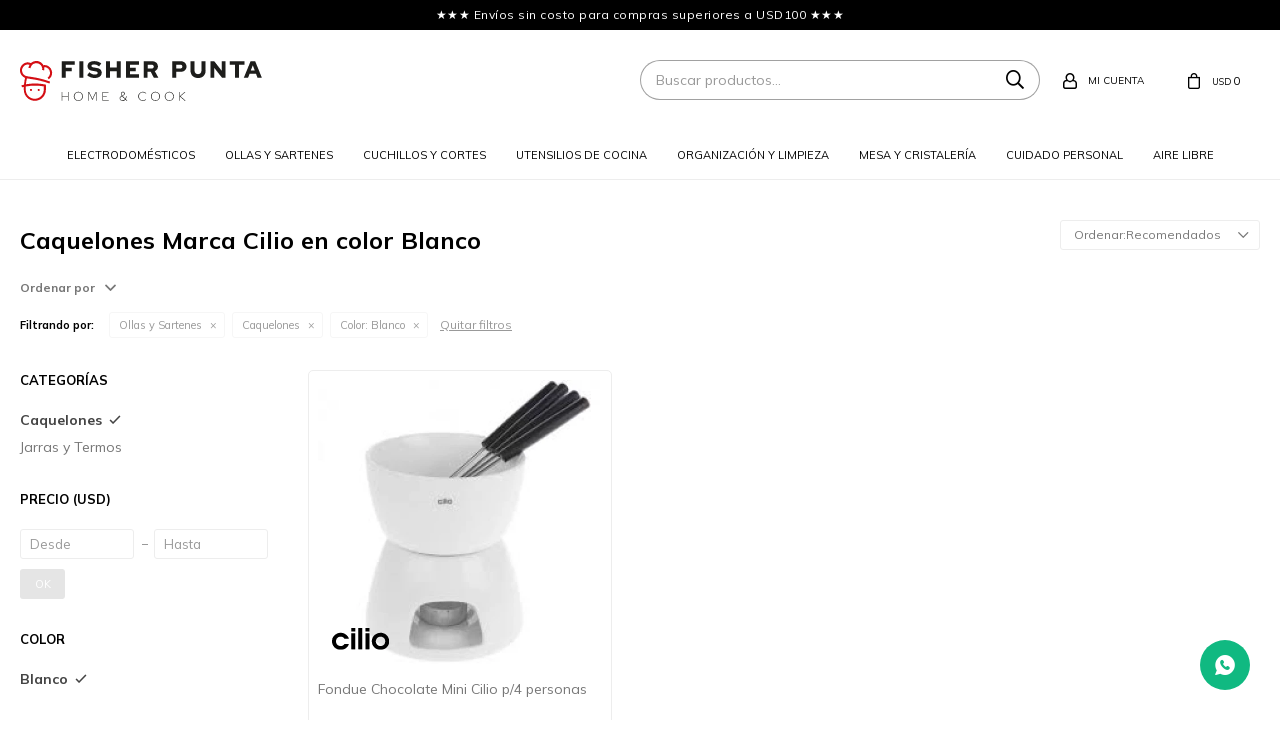

--- FILE ---
content_type: text/html; charset=utf-8
request_url: https://fisherpunta.com/cilio/ollas-y-sartenes/caquelones?color=blanco
body_size: 9506
content:
 <!DOCTYPE html> <html lang="es" class="no-js"> <head itemscope itemtype="http://schema.org/WebSite"> <meta charset="utf-8" /> <script> const GOOGLE_MAPS_CHANNEL_ID = '37'; </script> <link rel='preconnect' href='https://f.fcdn.app' /> <link rel='preconnect' href='https://fonts.googleapis.com' /> <link rel='preconnect' href='https://www.facebook.com' /> <link rel='preconnect' href='https://www.google-analytics.com' /> <link rel="dns-prefetch" href="https://cdnjs.cloudflare.com" /> <title itemprop='name'>Caquelones Marca Cilio en color Blanco — Fisher Punta</title> <meta name="description" content="Caquelones,Cilio" /> <meta name="keywords" content="Caquelones,Cilio" /> <link itemprop="url" rel="canonical" href="https://fisherpunta.com/cilio/ollas-y-sartenes/caquelones?color=blanco" /> <meta property="og:title" content="Caquelones Marca Cilio en color Blanco — Fisher Punta" /><meta property="og:description" content="Caquelones,Cilio" /><meta property="og:type" content="website" /><meta property="og:image" content="https://fisherpunta.com/public/web/img/logo-og.png"/><meta property="og:url" content="https://fisherpunta.com/cilio/ollas-y-sartenes/caquelones?color=blanco" /><meta property="og:site_name" content="Fisher Punta" /> <meta name='twitter:description' content='Caquelones,Cilio' /> <meta name='twitter:image' content='https://fisherpunta.com/public/web/img/logo-og.png' /> <meta name='twitter:url' content='https://fisherpunta.com/cilio/ollas-y-sartenes/caquelones?color=blanco' /> <meta name='twitter:card' content='summary' /> <meta name='twitter:title' content='Caquelones Marca Cilio en color Blanco — Fisher Punta' /> <script>document.getElementsByTagName('html')[0].setAttribute('class', 'js ' + ('ontouchstart' in window || navigator.msMaxTouchPoints ? 'is-touch' : 'no-touch'));</script> <script> var FN_TC = { M1 : 1, M2 : 1 }; </script> <meta id='viewportMetaTag' name="viewport" content="width=device-width, initial-scale=1.0, maximum-scale=1,user-scalable=no"> <link rel="shortcut icon" href="https://f.fcdn.app/assets/commerce/fisherpunta.com/7b85_2c5e/public/web/favicon.ico" /> <link rel="apple-itouch-icon" href="https://f.fcdn.app/assets/commerce/fisherpunta.com/aae6_8aac/public/web/favicon.png" /> <link rel="preconnect" href="https://fonts.googleapis.com"> <link rel="preconnect" href="https://fonts.gstatic.com" crossorigin> <link href="https://fonts.googleapis.com/css2?family=Mulish:wght@400;500;600;700;800&display=swap" rel="stylesheet"> <link href="https://f.fcdn.app/assets/commerce/fisherpunta.com/0000_fa32/s.11922026683532613451052316316616.css" rel="stylesheet"/> <script src="https://f.fcdn.app/assets/commerce/fisherpunta.com/0000_fa32/s.33459674437116743656657874443923.js"></script> <!--[if lt IE 9]> <script type="text/javascript" src="https://cdnjs.cloudflare.com/ajax/libs/html5shiv/3.7.3/html5shiv.js"></script> <![endif]--> <link rel="manifest" href="https://f.fcdn.app/assets/manifest.json" /> </head> <body id='pgCatalogo' class='headerMenuFullWidth footer2 buscadorSearchField compraSlide compraLeft filtrosFixed fichaMobileFixedActions pc-cilio items3'> <div id="infoTop"> <div data-id="8" data-area="InfoTop" class="banner">★★★ Envíos sin costo para compras superiores a USD100 ★★★</div></div> <div id="pre"> <div id="wrapper"> <header id="header" role="banner"> <div class="cnt"> <div id="logo"><a href="/"><img src="https://f.fcdn.app/assets/commerce/fisherpunta.com/cb5f_4043/public/web/img/logo.svg" alt="Fisher Punta" /></a></div> <nav id="menu" data-fn="fnMainMenu"> <ul class="lst main"> <li class="it electrodomesticos"> <a target="_self" href="https://fisherpunta.com/electrodomesticos" class="tit">Electrodomésticos</a> <div class="subMenu"> <div class="cnt"> <ul> <li class=" batidoras"><a target="_self" href="https://fisherpunta.com/electrodomesticos/batidoras" class="tit">Batidoras</a></li> <li class=" planetarias"><a target="_self" href="https://fisherpunta.com/electrodomesticos/planetarias" class="tit">Planetarias</a></li> <li class=" procesadoras"><a target="_self" href="https://fisherpunta.com/electrodomesticos/procesadoras" class="tit">Procesadoras</a></li> <li class=" licuadoras"><a target="_self" href="https://fisherpunta.com/electrodomesticos/licuadoras" class="tit">Licuadoras</a></li> <li class=" tostadoras"><a target="_self" href="https://fisherpunta.com/electrodomesticos/tostadoras" class="tit">Tostadoras</a></li> <li class=" cafeteras"><a target="_self" href="https://fisherpunta.com/electrodomesticos/cafeteras" class="tit">Cafeteras y Accesorios</a></li> <li class=" jarras-electricas"><a target="_self" href="https://fisherpunta.com/electrodomesticos/jarras-electricas" class="tit">Jarras eléctricas</a></li> <li class=" mixers"><a target="_self" href="https://fisherpunta.com/electrodomesticos/mixers" class="tit">Mixers</a></li> <li class=" jugueras-y-exprimidores"><a target="_self" href="https://fisherpunta.com/electrodomesticos/jugueras-y-exprimidores" class="tit">Jugueras y Exprimidores</a></li> <li class=" hornos"><a target="_self" href="https://fisherpunta.com/electrodomesticos/hornos" class="tit">Hornos</a></li> <li class=" grills-planchas-y-parrillas"><a target="_self" href="https://fisherpunta.com/electrodomesticos/grills-planchas-y-parrillas" class="tit">Grills, Planchas y Parrillas</a></li> <li class=" anafes"><a target="_self" href="https://fisherpunta.com/electrodomesticos/anafes" class="tit">Anafes</a></li> <li class=" raclettes-y-fondues"><a target="_self" href="https://fisherpunta.com/electrodomesticos/raclettes-y-fondues" class="tit">Raclettes y Fondues</a></li> <li class=" fabricas-pan-helado-yogur"><a target="_self" href="https://fisherpunta.com/electrodomesticos/fabricas-pan-helado-yogur" class="tit">Fábricas (Pan, Helado, Yogur)</a></li> <li class=" vaporeras-y-arroceras"><a target="_self" href="https://fisherpunta.com/electrodomesticos/vaporeras-y-arroceras" class="tit">Vaporeras y Arroceras</a></li> <li class=" varios"><a target="_self" href="https://fisherpunta.com/electrodomesticos/varios" class="tit">Varios</a></li> <li class=" accesorios"><a target="_self" href="https://fisherpunta.com/electrodomesticos/accesorios" class="tit">Accesorios</a></li> <li class=" robots-de-cocina-y-multicooker"><a target="_self" href="https://fisherpunta.com/electrodomesticos/robots-de-cocina-y-multicooker" class="tit">Robots de cocina y Multicooker</a></li> <li class=" sous-vide-y-envasadoras-al-vacio"><a target="_self" href="https://fisherpunta.com/electrodomesticos/sous-vide-y-envasadoras-al-vacio" class="tit">Sous-vide y Envasadoras al vacío</a></li> <li class=" freidoras-de-aire-y-aceite"><a target="_self" href="https://fisherpunta.com/electrodomesticos/freidoras-de-aire-y-aceite" class="tit">Freidoras de aire y aceite</a></li> <li class=" waffleras-omeleteras-y-otros"><a target="_self" href="https://fisherpunta.com/electrodomesticos/waffleras-omeleteras-y-otros" class="tit">Waffleras, Omeleteras y Otros</a></li> </ul> <div data-id="48" data-area="SubMenu" class="banner"><a data-track-categ='Banners' data-track-action='SubMenu' data-track-label='Electrodomésticos' href='/electrodomesticos'><picture><source media="(min-width: 1280px)" srcset="//f.fcdn.app/imgs/839582/fisherpunta.com/fishuy/aedf/webp/recursos/64/0x0/300x300bannermenu.jpg" ><source media="(max-width: 1279px) and (min-width: 1024px)" srcset="//f.fcdn.app/imgs/839582/fisherpunta.com/fishuy/aedf/webp/recursos/64/0x0/300x300bannermenu.jpg" ><source media="(max-width: 640px) AND (orientation: portrait)" srcset="//f.fcdn.app/imgs/890bd4/fisherpunta.com/fishuy/aedf/webp/recursos/113/0x0/300x300bannermenu.jpg" ><source media="(max-width: 1023px)" srcset="//f.fcdn.app/imgs/839582/fisherpunta.com/fishuy/aedf/webp/recursos/64/0x0/300x300bannermenu.jpg" ><img src="//f.fcdn.app/imgs/839582/fisherpunta.com/fishuy/aedf/webp/recursos/64/0x0/300x300bannermenu.jpg" alt="Electrodomésticos" ></picture></a></div> </div> </div> </li> <li class="it ollas-y-sartenes"> <a target="_self" href="https://fisherpunta.com/ollas-y-sartenes" class="tit">Ollas y sartenes</a> <div class="subMenu"> <div class="cnt"> <ul> <li class=" ollas"><a target="_self" href="https://fisherpunta.com/ollas-y-sartenes/ollas" class="tit">Ollas</a></li> <li class=" sartenes"><a target="_self" href="https://fisherpunta.com/ollas-y-sartenes/sartenes" class="tit">Sartenes</a></li> <li class=" cacerolas"><a target="_self" href="https://fisherpunta.com/ollas-y-sartenes/cacerolas" class="tit">Cacerolas</a></li> <li class=" woks"><a target="_self" href="https://fisherpunta.com/ollas-y-sartenes/woks" class="tit">Woks</a></li> <li class=" paelleras"><a target="_self" href="https://fisherpunta.com/ollas-y-sartenes/paelleras" class="tit">Paelleras</a></li> <li class=" tarteras-torteras-y-budineras"><a target="_self" href="https://fisherpunta.com/ollas-y-sartenes/tarteras-torteras-y-budineras" class="tit">Tarteras, Torteras y Budineras</a></li> <li class=" caquelones"><a target="_self" href="https://fisherpunta.com/ollas-y-sartenes/caquelones" class="tit">Caquelones</a></li> <li class=" asaderas-y-planchas"><a target="_self" href="https://fisherpunta.com/ollas-y-sartenes/asaderas-y-planchas" class="tit">Asaderas y Planchas</a></li> <li class=" jarras-y-termos"><a target="_self" href="https://fisherpunta.com/ollas-y-sartenes/jarras-y-termos" class="tit">Jarras y Termos</a></li> <li class=" varios"><a target="_self" href="https://fisherpunta.com/ollas-y-sartenes/varios" class="tit">Varios</a></li> <li class=" accesorios"><a target="_self" href="https://fisherpunta.com/ollas-y-sartenes/accesorios" class="tit">Accesorios</a></li> <li class=" fuentes-en-ceramica"><a target="_self" href="https://fisherpunta.com/ollas-y-sartenes/fuentes-en-ceramica" class="tit">Fuentes en cerámica</a></li> </ul> <div data-id="54" data-area="SubMenu" class="banner"><a data-track-categ='Banners' data-track-action='SubMenu' data-track-label='Ollas y Sartenes' href='/olllas-y-sartenes'><picture><source media="(min-width: 1280px)" srcset="//f.fcdn.app/imgs/f0324d/fisherpunta.com/fishuy/93d0/webp/recursos/90/0x0/300x300bannermenuollasysartenes.jpg" ><source media="(max-width: 1279px) and (min-width: 1024px)" srcset="//f.fcdn.app/imgs/f0324d/fisherpunta.com/fishuy/93d0/webp/recursos/90/0x0/300x300bannermenuollasysartenes.jpg" ><source media="(max-width: 640px) AND (orientation: portrait)" srcset="//f.fcdn.app/imgs/f0324d/fisherpunta.com/fishuy/93d0/webp/recursos/90/0x0/300x300bannermenuollasysartenes.jpg" ><source media="(max-width: 1023px)" srcset="//f.fcdn.app/imgs/f0324d/fisherpunta.com/fishuy/93d0/webp/recursos/90/0x0/300x300bannermenuollasysartenes.jpg" ><img src="//f.fcdn.app/imgs/f0324d/fisherpunta.com/fishuy/93d0/webp/recursos/90/0x0/300x300bannermenuollasysartenes.jpg" alt="Ollas y Sartenes" ></picture></a></div> </div> </div> </li> <li class="it cuchillos-y-cortes"> <a target="_self" href="https://fisherpunta.com/cuchillos-y-cortes" class="tit">Cuchillos y cortes</a> <div class="subMenu"> <div class="cnt"> <ul> <li class=" mandolinas-y-cortadores"><a target="_self" href="https://fisherpunta.com/cuchillos-y-cortes/mandolinas-y-cortadores" class="tit">Mandolinas y Cortadores</a></li> <li class=" tijeras-de-cocina"><a target="_self" href="https://fisherpunta.com/cuchillos-y-cortes/tijeras-de-cocina" class="tit">Tijeras de cocina</a></li> <li class=" cuchillos-de-cocina"><a target="_self" href="https://fisherpunta.com/cuchillos-y-cortes/cuchillos-de-cocina" class="tit">Cuchillos de cocina</a></li> <li class=" cuchillos-profesionales"><a target="_self" href="https://fisherpunta.com/cuchillos-y-cortes/cuchillos-profesionales" class="tit">Cuchillos profesionales</a></li> <li class=" afiladores"><a target="_self" href="https://fisherpunta.com/cuchillos-y-cortes/afiladores" class="tit">Afiladores</a></li> <li class=" tacos-para-cuchillos"><a target="_self" href="https://fisherpunta.com/cuchillos-y-cortes/tacos-para-cuchillos" class="tit">Tacos para cuchillos</a></li> <li class=" tablas-para-corte"><a target="_self" href="https://fisherpunta.com/cuchillos-y-cortes/tablas-para-corte" class="tit">Tablas para corte</a></li> <li class=" varios"><a target="_self" href="https://fisherpunta.com/cuchillos-y-cortes/varios" class="tit">Varios</a></li> <li class=" accesorios"><a target="_self" href="https://fisherpunta.com/cuchillos-y-cortes/accesorios" class="tit">Accesorios</a></li> </ul> <div data-id="55" data-area="SubMenu" class="banner"><a data-track-categ='Banners' data-track-action='SubMenu' data-track-label='Cuchillos y Cortes' href='/cuchillos-y-cortes'><picture><source media="(min-width: 1280px)" srcset="//f.fcdn.app/imgs/31566b/fisherpunta.com/fishuy/1366/webp/recursos/91/0x0/300x300bannermenucuchillos.jpg" ><source media="(max-width: 1279px) and (min-width: 1024px)" srcset="//f.fcdn.app/imgs/31566b/fisherpunta.com/fishuy/1366/webp/recursos/91/0x0/300x300bannermenucuchillos.jpg" ><source media="(max-width: 640px) AND (orientation: portrait)" srcset="//f.fcdn.app/imgs/31566b/fisherpunta.com/fishuy/1366/webp/recursos/91/0x0/300x300bannermenucuchillos.jpg" ><source media="(max-width: 1023px)" srcset="//f.fcdn.app/imgs/31566b/fisherpunta.com/fishuy/1366/webp/recursos/91/0x0/300x300bannermenucuchillos.jpg" ><img src="//f.fcdn.app/imgs/31566b/fisherpunta.com/fishuy/1366/webp/recursos/91/0x0/300x300bannermenucuchillos.jpg" alt="Cuchillos y Cortes" ></picture></a></div> </div> </div> </li> <li class="it utensilios-de-cocina"> <a target="_self" href="https://fisherpunta.com/utensilios-de-cocina" class="tit">Utensilios de cocina</a> <div class="subMenu"> <div class="cnt"> <ul> <li class=" morteros"><a target="_self" href="https://fisherpunta.com/utensilios-de-cocina/morteros" class="tit">Morteros</a></li> <li class=" especieros-y-molinillos"><a target="_self" href="https://fisherpunta.com/utensilios-de-cocina/especieros-y-molinillos" class="tit">Especieros y Molinillos</a></li> <li class=" recipientes-y-bowls"><a target="_self" href="https://fisherpunta.com/utensilios-de-cocina/recipientes-y-bowls" class="tit">Recipientes y Bowls</a></li> <li class=" aceiteras"><a target="_self" href="https://fisherpunta.com/utensilios-de-cocina/aceiteras" class="tit">Aceiteras</a></li> <li class=" termometros"><a target="_self" href="https://fisherpunta.com/utensilios-de-cocina/termometros" class="tit">Termómetros</a></li> <li class=" coladores-y-espumaderas"><a target="_self" href="https://fisherpunta.com/utensilios-de-cocina/coladores-y-espumaderas" class="tit">Coladores y Espumaderas</a></li> <li class=" moldes"><a target="_self" href="https://fisherpunta.com/utensilios-de-cocina/moldes" class="tit">Moldes</a></li> <li class=" cubiertos-de-cocina"><a target="_self" href="https://fisherpunta.com/utensilios-de-cocina/cubiertos-de-cocina" class="tit">Cubiertos de cocina</a></li> <li class=" ralladores"><a target="_self" href="https://fisherpunta.com/utensilios-de-cocina/ralladores" class="tit">Ralladores</a></li> <li class=" varios"><a target="_self" href="https://fisherpunta.com/utensilios-de-cocina/varios" class="tit">Varios</a></li> <li class=" accesorios"><a target="_self" href="https://fisherpunta.com/utensilios-de-cocina/accesorios" class="tit">Accesorios</a></li> <li class=" aceiteras-y-vinagreras"><a target="_self" href="https://fisherpunta.com/utensilios-de-cocina/aceiteras-y-vinagreras" class="tit">Aceiteras y Vinagreras</a></li> <li class=" exprimidores-manuales"><a target="_self" href="https://fisherpunta.com/utensilios-de-cocina/exprimidores-manuales" class="tit">Exprimidores manuales</a></li> <li class=" cafeteras-manuales-y-filtros"><a target="_self" href="https://fisherpunta.com/utensilios-de-cocina/cafeteras-manuales-y-filtros" class="tit">Cafeteras manuales y Filtros</a></li> <li class=" balanzas"><a target="_self" href="https://fisherpunta.com/utensilios-de-cocina/balanzas" class="tit">Balanzas</a></li> <li class=" raclettes-y-fondue"><a target="_self" href="https://fisherpunta.com/utensilios-de-cocina/raclettes-y-fondue" class="tit">Raclettes y Fondue</a></li> </ul> <div data-id="51" data-area="SubMenu" class="banner"><a data-track-categ='Banners' data-track-action='SubMenu' data-track-label='Utensilios' href='/utensilios-de-cocina'><picture><source media="(min-width: 1280px)" srcset="//f.fcdn.app/imgs/f4a6a7/fisherpunta.com/fishuy/1661/webp/recursos/67/0x0/300x300bannermenuutensilios.jpg" ><source media="(max-width: 1279px) and (min-width: 1024px)" srcset="//f.fcdn.app/imgs/f4a6a7/fisherpunta.com/fishuy/1661/webp/recursos/67/0x0/300x300bannermenuutensilios.jpg" ><source media="(max-width: 640px) AND (orientation: portrait)" srcset="//f.fcdn.app/imgs/f4a6a7/fisherpunta.com/fishuy/1661/webp/recursos/67/0x0/300x300bannermenuutensilios.jpg" ><source media="(max-width: 1023px)" srcset="//f.fcdn.app/imgs/f4a6a7/fisherpunta.com/fishuy/1661/webp/recursos/67/0x0/300x300bannermenuutensilios.jpg" ><img src="//f.fcdn.app/imgs/f4a6a7/fisherpunta.com/fishuy/1661/webp/recursos/67/0x0/300x300bannermenuutensilios.jpg" alt="Utensilios" ></picture></a></div> </div> </div> </li> <li class="it organizacion-y-limpieza"> <a target="_self" href="https://fisherpunta.com/organizacion-y-limpieza" class="tit">Organización y limpieza</a> <div class="subMenu"> <div class="cnt"> <ul> <li class=" almacenaje-de-ropa"><a target="_self" href="https://fisherpunta.com/organizacion-y-limpieza/almacenaje-de-ropa" class="tit">Almacenaje de ropa</a></li> <li class=" almacenaje-de-cocina"><a target="_self" href="https://fisherpunta.com/organizacion-y-limpieza/almacenaje-de-cocina" class="tit">Almacenaje de cocina</a></li> <li class=" aspiradoras"><a target="_self" href="https://fisherpunta.com/organizacion-y-limpieza/aspiradoras" class="tit">Aspiradoras</a></li> <li class=" planchas"><a target="_self" href="https://fisherpunta.com/organizacion-y-limpieza/planchas" class="tit">Planchas</a></li> <li class=" varios-de-lavado"><a target="_self" href="https://fisherpunta.com/organizacion-y-limpieza/varios-de-lavado" class="tit">Varios de lavado</a></li> <li class=" varios-de-limpieza"><a target="_self" href="https://fisherpunta.com/organizacion-y-limpieza/varios-de-limpieza" class="tit">Varios de limpieza</a></li> <li class=" accesorios"><a target="_self" href="https://fisherpunta.com/organizacion-y-limpieza/accesorios" class="tit">Accesorios</a></li> <li class=" escurridores-de-platos"><a target="_self" href="https://fisherpunta.com/organizacion-y-limpieza/escurridores-de-platos" class="tit">Escurridores de platos</a></li> </ul> <div data-id="50" data-area="SubMenu" class="banner"><a data-track-categ='Banners' data-track-action='SubMenu' data-track-label='Organización y Limpieza' href='/organizacion-y-limpieza'><picture><source media="(min-width: 1280px)" srcset="//f.fcdn.app/imgs/43d0be/fisherpunta.com/fishuy/a152/webp/recursos/66/0x0/300x300bannermenuorganizacion-y.jpg" ><source media="(max-width: 1279px) and (min-width: 1024px)" srcset="//f.fcdn.app/imgs/43d0be/fisherpunta.com/fishuy/a152/webp/recursos/66/0x0/300x300bannermenuorganizacion-y.jpg" ><source media="(max-width: 640px) AND (orientation: portrait)" srcset="//f.fcdn.app/imgs/43d0be/fisherpunta.com/fishuy/a152/webp/recursos/66/0x0/300x300bannermenuorganizacion-y.jpg" ><source media="(max-width: 1023px)" srcset="//f.fcdn.app/imgs/43d0be/fisherpunta.com/fishuy/a152/webp/recursos/66/0x0/300x300bannermenuorganizacion-y.jpg" ><img src="//f.fcdn.app/imgs/43d0be/fisherpunta.com/fishuy/a152/webp/recursos/66/0x0/300x300bannermenuorganizacion-y.jpg" alt="Organización y Limpieza" ></picture></a></div> </div> </div> </li> <li class="it mesa-y-cristaleria"> <a target="_self" href="https://fisherpunta.com/mesa-y-cristaleria" class="tit">Mesa y cristalería</a> <div class="subMenu"> <div class="cnt"> <ul> <li class=" teteras"><a target="_self" href="https://fisherpunta.com/mesa-y-cristaleria/teteras" class="tit">Teteras</a></li> <li class=" vasos-y-tazas"><a target="_self" href="https://fisherpunta.com/mesa-y-cristaleria/vasos-y-tazas" class="tit">Vasos y Tazas</a></li> <li class=" bandejas-y-desayunadores"><a target="_self" href="https://fisherpunta.com/mesa-y-cristaleria/bandejas-y-desayunadores" class="tit">Bandejas y desayunadores</a></li> <li class=" bar-y-vinos"><a target="_self" href="https://fisherpunta.com/mesa-y-cristaleria/bar-y-vinos" class="tit">Bar y Vinos</a></li> </ul> <div data-id="59" data-area="SubMenu" class="banner"><a data-track-categ='Banners' data-track-action='SubMenu' data-track-label='Mesa y cristalería' href='/mesa-y-cristaleria'><picture><source media="(min-width: 1280px)" srcset="//f.fcdn.app/imgs/655434/fisherpunta.com/fishuy/0603/webp/recursos/95/0x0/300x300bannermenumesa.jpg" ><source media="(max-width: 1279px) and (min-width: 1024px)" srcset="//f.fcdn.app/imgs/655434/fisherpunta.com/fishuy/0603/webp/recursos/95/0x0/300x300bannermenumesa.jpg" ><source media="(max-width: 640px) AND (orientation: portrait)" srcset="//f.fcdn.app/imgs/655434/fisherpunta.com/fishuy/0603/webp/recursos/95/0x0/300x300bannermenumesa.jpg" ><source media="(max-width: 1023px)" srcset="//f.fcdn.app/imgs/655434/fisherpunta.com/fishuy/0603/webp/recursos/95/0x0/300x300bannermenumesa.jpg" ><img src="//f.fcdn.app/imgs/655434/fisherpunta.com/fishuy/0603/webp/recursos/95/0x0/300x300bannermenumesa.jpg" alt="Mesa y cristalería" ></picture></a></div> </div> </div> </li> <li class="it cuidado-personal"> <a target="_self" href="https://fisherpunta.com/cuidado-personal" class="tit">Cuidado personal</a> <div class="subMenu"> <div class="cnt"> <ul> <li class=" cabello"><a target="_self" href="https://fisherpunta.com/cuidado-personal/cabello" class="tit">Cabello</a></li> <li class=" manos-y-pies"><a target="_self" href="https://fisherpunta.com/cuidado-personal/manos-y-pies" class="tit">Manos y Pies</a></li> <li class=" corporal"><a target="_self" href="https://fisherpunta.com/cuidado-personal/corporal" class="tit">Corporal</a></li> <li class=" varios"><a target="_self" href="https://fisherpunta.com/cuidado-personal/varios" class="tit">Varios</a></li> </ul> <div data-id="49" data-area="SubMenu" class="banner"><a data-track-categ='Banners' data-track-action='SubMenu' data-track-label='Cuidado Personal' href='/cuidado-personal'><picture><source media="(min-width: 1280px)" srcset="//f.fcdn.app/imgs/702c75/fisherpunta.com/fishuy/4956/webp/recursos/65/0x0/300x300bannermenucuidadopersonal.jpg" ><source media="(max-width: 1279px) and (min-width: 1024px)" srcset="//f.fcdn.app/imgs/702c75/fisherpunta.com/fishuy/4956/webp/recursos/65/0x0/300x300bannermenucuidadopersonal.jpg" ><source media="(max-width: 640px) AND (orientation: portrait)" srcset="//f.fcdn.app/imgs/702c75/fisherpunta.com/fishuy/4956/webp/recursos/65/0x0/300x300bannermenucuidadopersonal.jpg" ><source media="(max-width: 1023px)" srcset="//f.fcdn.app/imgs/702c75/fisherpunta.com/fishuy/4956/webp/recursos/65/0x0/300x300bannermenucuidadopersonal.jpg" ><img src="//f.fcdn.app/imgs/702c75/fisherpunta.com/fishuy/4956/webp/recursos/65/0x0/300x300bannermenucuidadopersonal.jpg" alt="Cuidado Personal" ></picture></a></div> </div> </div> </li> <li class="it aire-libre"> <a target="_self" href="https://fisherpunta.com/aire-libre" class="tit">Aire libre</a> <div class="subMenu"> <div class="cnt"> <ul> <li class=" parrillas-y-barbacoas"><a target="_self" href="https://fisherpunta.com/aire-libre/parrillas-y-barbacoas" class="tit">Parrillas y Barbacoas</a></li> <li class=" conservadoras-y-enfriadoras"><a target="_self" href="https://fisherpunta.com/aire-libre/conservadoras-y-enfriadoras" class="tit">Conservadoras y Enfriadoras</a></li> <li class=" varios"><a target="_self" href="https://fisherpunta.com/aire-libre/varios" class="tit">Varios</a></li> <li class=" accesorios"><a target="_self" href="https://fisherpunta.com/aire-libre/accesorios" class="tit">Accesorios</a></li> </ul> <div data-id="60" data-area="SubMenu" class="banner"><a data-track-categ='Banners' data-track-action='SubMenu' data-track-label='Aire libre' href='/aire-libre'><picture><source media="(min-width: 1280px)" srcset="//f.fcdn.app/imgs/c321e5/fisherpunta.com/fishuy/ede2/webp/recursos/96/0x0/300x300bannermenuaire.jpg" ><source media="(max-width: 1279px) and (min-width: 1024px)" srcset="//f.fcdn.app/imgs/c321e5/fisherpunta.com/fishuy/ede2/webp/recursos/96/0x0/300x300bannermenuaire.jpg" ><source media="(max-width: 640px) AND (orientation: portrait)" srcset="//f.fcdn.app/imgs/c321e5/fisherpunta.com/fishuy/ede2/webp/recursos/96/0x0/300x300bannermenuaire.jpg" ><source media="(max-width: 1023px)" srcset="//f.fcdn.app/imgs/c321e5/fisherpunta.com/fishuy/ede2/webp/recursos/96/0x0/300x300bannermenuaire.jpg" ><img src="//f.fcdn.app/imgs/c321e5/fisherpunta.com/fishuy/ede2/webp/recursos/96/0x0/300x300bannermenuaire.jpg" alt="Aire libre" ></picture></a></div> </div> </div> </li> </ul> </nav> <div class="toolsItem frmBusqueda" data-version='1'> <button type="button" class="btnItem btnMostrarBuscador"> <span class="ico"></span> <span class="txt"></span> </button> <form action="/catalogo"> <div class="cnt"> <span class="btnCerrar"> <span class="ico"></span> <span class="txt"></span> </span> <label class="lbl"> <b>Buscar productos</b> <input maxlength="48" required="" autocomplete="off" type="search" name="q" placeholder="Buscar productos..." /> </label> <button class="btnBuscar" type="submit"> <span class="ico"></span> <span class="txt"></span> </button> </div> </form> </div> <div class="toolsItem accesoMiCuentaCnt" data-logged="off" data-version='1'> <a href="/mi-cuenta" class="btnItem btnMiCuenta"> <span class="ico"></span> <span class="txt"></span> <span class="usuario"> <span class="nombre"></span> <span class="apellido"></span> </span> </a> <div class="miCuentaMenu"> <ul class="lst"> <li class="it"><a href='/mi-cuenta/mis-datos' class="tit" >Mis datos</a></li> <li class="it"><a href='/mi-cuenta/direcciones' class="tit" >Mis direcciones</a></li> <li class="it"><a href='/mi-cuenta/compras' class="tit" >Mis compras</a></li> <li class="it"><a href='/mi-cuenta/wish-list' class="tit" >Wish List</a></li> <li class="it itSalir"><a href='/salir' class="tit" >Salir</a></li> </ul> </div> </div> <div id="miCompra" data-show="off" data-fn="fnMiCompra" class="toolsItem" data-version="1"> </div> <a id="btnMainMenuMobile" href="javascript:mainMenuMobile.show();"><span class="ico">&#59421;</span><span class="txt">Menú</span></a> </div> </header> <!-- end:header --> <div id="central" data-catalogo="on" data-tit="Caquelones Marca Cilio en color Blanco " data-url="https://fisherpunta.com/cilio/ollas-y-sartenes/caquelones?color=blanco" data-total="1" data-pc="cilio"> <div id="wrapperFicha"></div> <div class='hdr'> <h1 class="tit">Caquelones Marca Cilio en color Blanco</h1> <div class="tools"> <span class="btn btn01 btnMostrarFiltros" title="Filtrar productos"></span> <div class="orden"><select name='ord' class="custom" id='cboOrdenCatalogo' data-pred="rec" ><option value="rec" selected="selected" >Recomendados</option><option value="new" >Recientes</option><option value="cat" >Categoría</option><option value="pra" >Menor precio</option><option value="prd" >Mayor precio</option></select></div> </div> </div> <div id='categoriasListado' class="blk" data-fn="fnAmpliarInfoEnvio"> <div class="hdr"> <strong class="tit">Ordenar por</strong> </div> 	 <div class='cnt'></div> </div> <div id="catalogoFiltrosSeleccionados"><strong class=tit>Filtrando por:</strong><a rel="nofollow" href="https://fisherpunta.com/cilio?color=blanco" title="Quitar" class="it" data-tipo="categoria">Ollas y Sartenes</a><a rel="nofollow" href="https://fisherpunta.com/cilio/ollas-y-sartenes?color=blanco" title="Quitar" class="it" data-tipo="categoria">Caquelones</a><a rel="nofollow" href="https://fisherpunta.com/cilio/ollas-y-sartenes/caquelones" title="Quitar" class="it" data-tipo="caracteristica"><span class="nom">Color:</span> Blanco</a><a rel="nofollow" href="https://fisherpunta.com/cilio" class="btnLimpiarFiltros">Quitar filtros</a></div> <section id="main" role="main"> <div id='catalogoProductos' class='articleList aListProductos ' data-tot='1' data-totAbs='1' data-cargarVariantes=''><div class='it grp2 grp4 grp19' data-disp='1' data-codProd='104417' data-codVar='104417' data-im='//f.fcdn.app/imgs/ec2918/fisherpunta.com/fishuy/c297/webp/catalogo/104417_104417_0/40x40/fondue-chocolate-mini-cilio-p-4-personas-fondue-chocolate-mini-cilio-p-4-personas.jpg'><div class='cnt'><a class="img" href="https://fisherpunta.com/catalogo/fondue-chocolate-mini-cilio-p-4-personas_104417_104417" title="Fondue Chocolate Mini Cilio p/4 personas"> <div class="logoMarca"><img loading='lazy' src='//f.fcdn.app/imgs/347def/fisherpunta.com/fishuy/721c/webp/marcas/cilio/0x0/cilio' alt='Cilio' /></div> <div class="cocardas"></div> <img loading='lazy' src='//f.fcdn.app/imgs/4d966a/fisherpunta.com/fishuy/c297/webp/catalogo/104417_104417_1/500_500/fondue-chocolate-mini-cilio-p-4-personas-fondue-chocolate-mini-cilio-p-4-personas.jpg' alt='Fondue Chocolate Mini Cilio p/4 personas Fondue Chocolate Mini Cilio p/4 personas' width='500' height='500' /> <span data-fn="fnLoadImg" data-src="//f.fcdn.app/imgs/738d8f/fisherpunta.com/fishuy/49b3/webp/catalogo/104417_104417_2/500_500/fondue-chocolate-mini-cilio-p-4-personas-fondue-chocolate-mini-cilio-p-4-personas.jpg" data-alt="" data-w="500" data-h="500"></span> </a> <div class="info"> <a class="tit" href="https://fisherpunta.com/catalogo/fondue-chocolate-mini-cilio-p-4-personas_104417_104417" title="Fondue Chocolate Mini Cilio p/4 personas">Fondue Chocolate Mini Cilio p/4 personas</a> <div class="precios"> <strong class="precio venta"><span class="sim">USD</span> <span class="monto">50</span></strong> </div> <!--<button class="btn btn01 btnComprar" onclick="miCompra.agregarArticulo('1:104417:104417:U:1',1)" data-sku="1:104417:104417:U:1"><span></span></button>--> <div class="variantes"></div> <!--<div class="marca">Cilio</div>--> <!--<div class="desc"></div>--> </div><input type="hidden" class="json" style="display:none" value="{&quot;sku&quot;:{&quot;fen&quot;:&quot;1:104417:104417:U:1&quot;,&quot;com&quot;:&quot;104417::U&quot;},&quot;producto&quot;:{&quot;codigo&quot;:&quot;104417&quot;,&quot;nombre&quot;:&quot;Fondue Chocolate Mini Cilio p\/4 personas&quot;,&quot;categoria&quot;:&quot;Ollas y Sartenes &gt; Caquelones&quot;,&quot;marca&quot;:&quot;Cilio&quot;},&quot;variante&quot;:{&quot;codigo&quot;:&quot;104417&quot;,&quot;codigoCompleto&quot;:&quot;104417104417&quot;,&quot;nombre&quot;:&quot;Fondue Chocolate Mini Cilio p\/4 personas&quot;,&quot;nombreCompleto&quot;:&quot;Fondue Chocolate Mini Cilio p\/4 personas&quot;,&quot;img&quot;:{&quot;u&quot;:&quot;\/\/f.fcdn.app\/imgs\/1d2ec5\/fisherpunta.com\/fishuy\/c297\/webp\/catalogo\/104417_104417_1\/1024-1024\/fondue-chocolate-mini-cilio-p-4-personas-fondue-chocolate-mini-cilio-p-4-personas.jpg&quot;},&quot;url&quot;:&quot;https:\/\/fisherpunta.com\/catalogo\/fondue-chocolate-mini-cilio-p-4-personas_104417_104417&quot;,&quot;tieneStock&quot;:false,&quot;ordenVariante&quot;:&quot;999&quot;},&quot;nomPresentacion&quot;:&quot;Talle \u00fanico&quot;,&quot;nombre&quot;:&quot;Fondue Chocolate Mini Cilio p\/4 personas&quot;,&quot;nombreCompleto&quot;:&quot;Fondue Chocolate Mini Cilio p\/4 personas&quot;,&quot;precioMonto&quot;:50,&quot;moneda&quot;:{&quot;nom&quot;:&quot;M1&quot;,&quot;nro&quot;:840,&quot;cod&quot;:&quot;USD&quot;,&quot;sim&quot;:&quot;USD&quot;},&quot;sale&quot;:false,&quot;outlet&quot;:false,&quot;nuevo&quot;:false}" /></div></div></div><div class='pagination'></div> </section> <!-- end:main --> <div id="secondary" data-fn="fnScrollFiltros"> <div id="catalogoFiltros" data-fn='fnCatalogoFiltros'> <div class="cnt"> <div class="blk blkCategorias" data-codigo="categoria"> <div class="hdr"> <div class="tit">Categorías</div> </div> <div class="cnt"> <div class="lst" data-fn="agruparCategoriasFiltro"> <label data-ic="2.35." data-val='https://fisherpunta.com/cilio/ollas-y-sartenes/caquelones?color=blanco' title='Caquelones' class='it radio sld' data-total='1'><input type='radio' name='categoria' checked data-tot='1' value='https://fisherpunta.com/cilio/ollas-y-sartenes/caquelones?color=blanco' /> <b class='tit'>Caquelones <span class='tot'>(1)</span></b></label><label data-ic="2.37." data-val='https://fisherpunta.com/cilio/ollas-y-sartenes/jarras-y-termos?color=blanco' title='Jarras y Termos' class='it radio' data-total='1'><input type='radio' name='categoria' data-tot='1' value='https://fisherpunta.com/cilio/ollas-y-sartenes/jarras-y-termos?color=blanco' /> <b class='tit'>Jarras y Termos <span class='tot'>(1)</span></b></label> </div> </div> </div> <div data-fn="fnBlkCaracteristica" class="blk blkCaracteristica" data-tipo="radio" data-codigo="color" ><div class="hdr"><div class="tit">Color</div></div> <div class="cnt"> <div class="lst"><label data-val='blanco' title='Blanco' class='it radio sld' data-total='1'><input type='radio' name='color' checked data-tot='1' value='blanco' /> <b class='tit'>Blanco <span class='tot'>(1)</span></b></label> </div> </div></div><div data-fn="fnBlkCaracteristica" class="blk blkCaracteristica" data-tipo="checkbox" data-codigo="material" ><div class="hdr"><div class="tit">Material</div></div> <div class="cnt"> <div class="lst"><label data-val='ceramica' title='Cerámica' class='it checkbox' data-total='1'><input type='checkbox' name='material' data-tot='1' value='ceramica' /> <b class='tit'>Cerámica <span class='tot'>(1)</span></b></label> </div> </div></div><div data-fn="fnBlkCaracteristica" class="blk blkCaracteristica" data-tipo="checkbox" data-codigo="funcionamiento" ><div class="hdr"><div class="tit">Funcionamiento</div></div> <div class="cnt"> <div class="lst"><label data-val='fuego' title='Fuego' class='it checkbox' data-total='1'><input type='checkbox' name='funcionamiento' data-tot='1' value='fuego' /> <b class='tit'>Fuego <span class='tot'>(1)</span></b></label> </div> </div></div> <div class="blk blkPrecio" data-fn="fnFiltroBlkPrecio" data-codigo="precio" data-min="-1" data-max="-1"> <div class="hdr"> <div class="tit">Precio <span class="moneda">(USD)</span></div> </div> <div class="cnt"> <form action="" class="frm"> <div class="cnt"> <label class="lblPrecio"><b>Desde:</b> <input autocomplete="off" placeholder="Desde" type="number" min="0" name="min" value="" /></label> <label class="lblPrecio"><b>Hasta:</b> <input autocomplete="off" placeholder="Hasta" type="number" min="0" name="max" value="" /></label> <button class="btnPrecio btn btn01" type="submit">OK</button> </div> </form> </div> </div> <div style="display:none" id='filtrosOcultos'> <input id="paramQ" type="hidden" name="q" value="" /> </div> </div> <span class="btnCerrarFiltros "><span class="txt"></span></span> <span class="btnMostrarProductos btn btn01"><span class="txt"></span></span> </div> </div> </div> <footer id="footer"> <div class="cnt"> <!----> <div id="historialArtVistos" data-show="off"> </div> <div class="ftrContent"> <div class="datosContacto"> <address> <span class="telefono">(+598) 4248 0353 - (+598) 97 016 012</span> <span class="direccion">Av. Italia y Patagonia, Parada 4 1/2, Maldonado</span> <span class="email">info@fisherpunta.com</span> <span class="horario">De Lunes a Sábados de 10:00 a 18:00 hs</span> </address> </div> <div class="blk blkSeo"> <div class="hdr"> <div class="tit">Menú SEO</div> </div> <div class="cnt"> <ul class="lst"> </ul> </div> </div> <div class="blk blkEmpresa"> <div class="hdr"> <div class="tit">Empresa</div> </div> <div class="cnt"> <ul class="lst"> <li class="it "><a target="_self" class="tit" href="https://fisherpunta.com/nosotros">Nosotros</a></li> <li class="it "><a target="_self" class="tit" href="/contacto">Contacto</a></li> <li class="it "><a target="_self" class="tit" href="https://fisherpunta.com/tiendas">Tienda</a></li> </ul> </div> </div> <div class="blk blkCompra"> <div class="hdr"> <div class="tit">Comprar</div> </div> <div class="cnt"> <ul class="lst"> <li class="it "><a target="_self" class="tit" href="https://fisherpunta.com/como-comprar">Como comprar</a></li> <li class="it "><a target="_self" class="tit" href="https://fisherpunta.com/preguntas-frecuentes">Preguntas frecuentes</a></li> <li class="it "><a target="_self" class="tit" href="https://fisherpunta.com/envios-y-devoluciones">Envíos y Devoluciones</a></li> <li class="it "><a target="_self" class="tit" href="https://fisherpunta.com/terminos-y-condiciones">Términos y Condiciones</a></li> <li class="it "><a target="_self" class="tit" href="https://fisherpunta.com/politicasdeprivacidad">Políticas de privacidad</a></li> </ul> </div> </div> <div class="blk blkCuenta"> <div class="hdr"> <div class="tit">Mi Cuenta</div> </div> <div class="cnt"> <ul class="lst"> <li class="it "><a target="_self" class="tit" href="https://fisherpunta.com/mi-cuenta">Mi cuenta</a></li> <li class="it "><a target="_self" class="tit" href="https://fisherpunta.com/mi-cuenta/compras">Mis compras</a></li> <li class="it "><a target="_self" class="tit" href="https://fisherpunta.com/mi-cuenta/direcciones">Mis direcciones</a></li> <li class="it "><a target="_self" class="tit" href="https://fisherpunta.com/mi-cuenta/wish-list">Wish List</a></li> </ul> </div> </div> <div class="blk blkNewsletter"> <div class="hdr"> <div class="tit">¡Suscribite y recibí todas nuestras novedades!</div> </div> <div class="cnt"> <form class="frmNewsletter" action="/ajax?service=registro-newsletter"> <div class="fld-grp"> <div class="fld fldNombre"> <label class="lbl"><b>Nombre</b><input type="text" name="nombre" placeholder="Ingresa tu nombre" /></label> </div> <div class="fld fldApellido"> <label class="lbl"><b>Apellido</b><input type="text" name="apellido" placeholder="Ingresa tu apellido" /></label> </div> <div class="fld fldEmail"> <label class="lbl"><b>E-mail</b><input type="email" name="email" required placeholder="Ingresa tu e-mail" /></label> </div> </div> <div class="actions"> <button type="submit" class="btn btnSuscribirme"><span>Suscribirme</span></button> </div> </form> <ul class="lst lstRedesSociales"> <li class="it facebook"><a href="https://www.facebook.com/fisherpuntahome/" target="_blank" rel="external"><span class="ico">&#59392;</span><span class="txt">Facebook</span></a></li> <li class="it youtube"><a href="https://www.youtube.com/channel/UC1KKsLpKiuACzokkLvRY31g" target="_blank" rel="external"><span class="ico">&#59394;</span><span class="txt">Youtube</span></span></a></li> <li class="it instagram"><a href="https://www.instagram.com/fisherpunta/" target="_blank" rel="external"><span class="ico">&#59396;</span><span class="txt">Instagram</span></a></li> <li class="it whatsapp"><a href="https://api.whatsapp.com/send?phone=59897016012" target="_blank" rel="external"><span class="ico">&#59398;</span><span class="txt">Whatsapp</span></a></li> </ul> </div> </div> <div class="sellos"> <div class="blk blkMediosDePago"> <div class="hdr"> <div class="tit">Compr? online con:</div> </div> <div class='cnt'> <ul class='lst lstMediosDePago'> <li class='it visa'><img src="https://f.fcdn.app/logos/b/visa.svg" alt="visa" height="20" /></li> <li class='it master'><img src="https://f.fcdn.app/logos/b/master.svg" alt="master" height="20" /></li> <li class='it oca'><img src="https://f.fcdn.app/logos/b/oca.svg" alt="oca" height="20" /></li> <li class='it itau'><img src="https://f.fcdn.app/logos/b/itau.svg" alt="itau" height="20" /></li> <li class='it scotiabank'><img src="https://f.fcdn.app/logos/b/scotiabank.svg" alt="scotiabank" height="20" /></li> <li class='it bbvanet'><img src="https://f.fcdn.app/logos/b/bbvanet.svg" alt="bbvanet" height="20" /></li> <li class='it ebrou'><img src="https://f.fcdn.app/logos/b/ebrou.svg" alt="ebrou" height="20" /></li> <li class='it cabal'><img src="https://f.fcdn.app/logos/b/cabal.svg" alt="cabal" height="20" /></li> <li class='it anda'><img src="https://f.fcdn.app/logos/b/anda.svg" alt="anda" height="20" /></li> <li class='it clubdeleste'><img src="https://f.fcdn.app/logos/b/clubdeleste.svg" alt="clubdeleste" height="20" /></li> <li class='it bandes'><img src="https://f.fcdn.app/logos/b/bandes.svg" alt="bandes" height="20" /></li> </ul> </div> </div> <div class="blk blkMediosDeEnvio"> <div class="hdr"> <div class="tit">Entrega:</div> </div> <div class='cnt'> <ul class="lst lstMediosDeEnvio"> <li class="it 1" title="Envío De Punta - Entrega en 24/48hrs Montevideo, 72hrs interior"><img loading='lazy' src='//f.fcdn.app/imgs/625c01/fisherpunta.com/fishuy/747b/webp/tipos-envio/78/0x0/depunta.svg' alt='Envío De Punta - Entrega en 24/48hrs Montevideo, 72hrs interior' /></li> </ul> </div> </div> </div> <div class="extras"> <div class="copy">&COPY; Copyright 2026 / Fisher Punta</div> <div class="btnFenicio"><a href="https://fenicio.io?site=Fisher Punta" target="_blank" title="Powered by Fenicio eCommerce Uruguay"><strong>Fenicio eCommerce Uruguay</strong></a></div> </div> </div> </div> </footer> </div> <!-- end:wrapper --> </div> <!-- end:pre --> <div class="loader"> <div></div> </div> <a class="whatsappFloat" onclick="ga('send', 'event', 'ConsultaWhatsappMobile', 'Whatsapp 097016012');fbq('trackCustom', 'Whatsapp');" href="https://api.whatsapp.com/send?phone=59897016012" target="blank"></a> <div id="mainMenuMobile"> <span class="btnCerrar"><span class="ico"></span><span class="txt"></span></span> <div class="cnt"> <ul class="lst menu"> <li class="it"><div class="toolsItem accesoMiCuentaCnt" data-logged="off" data-version='1'> <a href="/mi-cuenta" class="btnItem btnMiCuenta"> <span class="ico"></span> <span class="txt"></span> <span class="usuario"> <span class="nombre"></span> <span class="apellido"></span> </span> </a> <div class="miCuentaMenu"> <ul class="lst"> <li class="it"><a href='/mi-cuenta/mis-datos' class="tit" >Mis datos</a></li> <li class="it"><a href='/mi-cuenta/direcciones' class="tit" >Mis direcciones</a></li> <li class="it"><a href='/mi-cuenta/compras' class="tit" >Mis compras</a></li> <li class="it"><a href='/mi-cuenta/wish-list' class="tit" >Wish List</a></li> <li class="it itSalir"><a href='/salir' class="tit" >Salir</a></li> </ul> </div> </div></li> <li class="it electrodomesticos"> <a class="tit" href="https://fisherpunta.com/electrodomesticos">Electrodomésticos</a> <div class="subMenu"> <div class="cnt"> <ul class="lst"> <li class="it vertodo fn-mobileOnly"><a class="tit" href="/electrodomesticos">Ver todos los productos</a> </li> <li class="it batidoras"><a class="tit" href="https://fisherpunta.com/electrodomesticos/batidoras">Batidoras</a> </li> <li class="it planetarias"><a class="tit" href="https://fisherpunta.com/electrodomesticos/planetarias">Planetarias</a> </li> <li class="it procesadoras"><a class="tit" href="https://fisherpunta.com/electrodomesticos/procesadoras">Procesadoras</a> </li> <li class="it licuadoras"><a class="tit" href="https://fisherpunta.com/electrodomesticos/licuadoras">Licuadoras</a> </li> <li class="it tostadoras"><a class="tit" href="https://fisherpunta.com/electrodomesticos/tostadoras">Tostadoras</a> </li> <li class="it cafeteras"><a class="tit" href="https://fisherpunta.com/electrodomesticos/cafeteras">Cafeteras y Accesorios</a> </li> <li class="it jarras-electricas"><a class="tit" href="https://fisherpunta.com/electrodomesticos/jarras-electricas">Jarras eléctricas</a> </li> <li class="it mixers"><a class="tit" href="https://fisherpunta.com/electrodomesticos/mixers">Mixers</a> </li> <li class="it jugueras-y-exprimidores"><a class="tit" href="https://fisherpunta.com/electrodomesticos/jugueras-y-exprimidores">Jugueras y Exprimidores</a> </li> <li class="it hornos"><a class="tit" href="https://fisherpunta.com/electrodomesticos/hornos">Hornos</a> </li> <li class="it grills-planchas-y-parrillas"><a class="tit" href="https://fisherpunta.com/electrodomesticos/grills-planchas-y-parrillas">Grills, Planchas y Parrillas</a> </li> <li class="it anafes"><a class="tit" href="https://fisherpunta.com/electrodomesticos/anafes">Anafes</a> </li> <li class="it raclettes-y-fondues"><a class="tit" href="https://fisherpunta.com/electrodomesticos/raclettes-y-fondues">Raclettes y Fondues</a> </li> <li class="it fabricas-pan-helado-yogur"><a class="tit" href="https://fisherpunta.com/electrodomesticos/fabricas-pan-helado-yogur">Fábricas (Pan, Helado, Yogur)</a> </li> <li class="it vaporeras-y-arroceras"><a class="tit" href="https://fisherpunta.com/electrodomesticos/vaporeras-y-arroceras">Vaporeras y Arroceras</a> </li> <li class="it varios"><a class="tit" href="https://fisherpunta.com/electrodomesticos/varios">Varios</a> </li> <li class="it accesorios"><a class="tit" href="https://fisherpunta.com/electrodomesticos/accesorios">Accesorios</a> </li> <li class="it robots-de-cocina-y-multicooker"><a class="tit" href="https://fisherpunta.com/electrodomesticos/robots-de-cocina-y-multicooker">Robots de cocina y Multicooker</a> </li> <li class="it sous-vide-y-envasadoras-al-vacio"><a class="tit" href="https://fisherpunta.com/electrodomesticos/sous-vide-y-envasadoras-al-vacio">Sous-vide y Envasadoras al vacío</a> </li> <li class="it freidoras-de-aire-y-aceite"><a class="tit" href="https://fisherpunta.com/electrodomesticos/freidoras-de-aire-y-aceite">Freidoras de aire y aceite</a> </li> <li class="it waffleras-omeleteras-y-otros"><a class="tit" href="https://fisherpunta.com/electrodomesticos/waffleras-omeleteras-y-otros">Waffleras, Omeleteras y Otros</a> </li> </ul> </div> </div> </li> <li class="it ollas-y-sartenes"> <a class="tit" href="https://fisherpunta.com/ollas-y-sartenes">Ollas y sartenes</a> <div class="subMenu"> <div class="cnt"> <ul class="lst"> <li class="it vertodo fn-mobileOnly"><a class="tit" href="/ollas-y-sartenes">Ver todos los productos</a> </li> <li class="it ollas"><a class="tit" href="https://fisherpunta.com/ollas-y-sartenes/ollas">Ollas</a> </li> <li class="it sartenes"><a class="tit" href="https://fisherpunta.com/ollas-y-sartenes/sartenes">Sartenes</a> </li> <li class="it cacerolas"><a class="tit" href="https://fisherpunta.com/ollas-y-sartenes/cacerolas">Cacerolas</a> </li> <li class="it woks"><a class="tit" href="https://fisherpunta.com/ollas-y-sartenes/woks">Woks</a> </li> <li class="it paelleras"><a class="tit" href="https://fisherpunta.com/ollas-y-sartenes/paelleras">Paelleras</a> </li> <li class="it tarteras-torteras-y-budineras"><a class="tit" href="https://fisherpunta.com/ollas-y-sartenes/tarteras-torteras-y-budineras">Tarteras, Torteras y Budineras</a> </li> <li class="it caquelones"><a class="tit" href="https://fisherpunta.com/ollas-y-sartenes/caquelones">Caquelones</a> </li> <li class="it asaderas-y-planchas"><a class="tit" href="https://fisherpunta.com/ollas-y-sartenes/asaderas-y-planchas">Asaderas y Planchas</a> </li> <li class="it jarras-y-termos"><a class="tit" href="https://fisherpunta.com/ollas-y-sartenes/jarras-y-termos">Jarras y Termos</a> </li> <li class="it varios"><a class="tit" href="https://fisherpunta.com/ollas-y-sartenes/varios">Varios</a> </li> <li class="it accesorios"><a class="tit" href="https://fisherpunta.com/ollas-y-sartenes/accesorios">Accesorios</a> </li> <li class="it fuentes-en-ceramica"><a class="tit" href="https://fisherpunta.com/ollas-y-sartenes/fuentes-en-ceramica">Fuentes en cerámica</a> </li> </ul> </div> </div> </li> <li class="it cuchillos-y-cortes"> <a class="tit" href="https://fisherpunta.com/cuchillos-y-cortes">Cuchillos y cortes</a> <div class="subMenu"> <div class="cnt"> <ul class="lst"> <li class="it vertodo fn-mobileOnly"><a class="tit" href="/cuchillos-y-cortes">Ver todos los productos</a> </li> <li class="it mandolinas-y-cortadores"><a class="tit" href="https://fisherpunta.com/cuchillos-y-cortes/mandolinas-y-cortadores">Mandolinas y Cortadores</a> </li> <li class="it tijeras-de-cocina"><a class="tit" href="https://fisherpunta.com/cuchillos-y-cortes/tijeras-de-cocina">Tijeras de cocina</a> </li> <li class="it cuchillos-de-cocina"><a class="tit" href="https://fisherpunta.com/cuchillos-y-cortes/cuchillos-de-cocina">Cuchillos de cocina</a> </li> <li class="it cuchillos-profesionales"><a class="tit" href="https://fisherpunta.com/cuchillos-y-cortes/cuchillos-profesionales">Cuchillos profesionales</a> </li> <li class="it afiladores"><a class="tit" href="https://fisherpunta.com/cuchillos-y-cortes/afiladores">Afiladores</a> </li> <li class="it tacos-para-cuchillos"><a class="tit" href="https://fisherpunta.com/cuchillos-y-cortes/tacos-para-cuchillos">Tacos para cuchillos</a> </li> <li class="it tablas-para-corte"><a class="tit" href="https://fisherpunta.com/cuchillos-y-cortes/tablas-para-corte">Tablas para corte</a> </li> <li class="it varios"><a class="tit" href="https://fisherpunta.com/cuchillos-y-cortes/varios">Varios</a> </li> <li class="it accesorios"><a class="tit" href="https://fisherpunta.com/cuchillos-y-cortes/accesorios">Accesorios</a> </li> </ul> </div> </div> </li> <li class="it utensilios-de-cocina"> <a class="tit" href="https://fisherpunta.com/utensilios-de-cocina">Utensilios de cocina</a> <div class="subMenu"> <div class="cnt"> <ul class="lst"> <li class="it vertodo fn-mobileOnly"><a class="tit" href="/utensilios-de-cocina">Ver todos los productos</a> </li> <li class="it morteros"><a class="tit" href="https://fisherpunta.com/utensilios-de-cocina/morteros">Morteros</a> </li> <li class="it especieros-y-molinillos"><a class="tit" href="https://fisherpunta.com/utensilios-de-cocina/especieros-y-molinillos">Especieros y Molinillos</a> </li> <li class="it recipientes-y-bowls"><a class="tit" href="https://fisherpunta.com/utensilios-de-cocina/recipientes-y-bowls">Recipientes y Bowls</a> </li> <li class="it aceiteras"><a class="tit" href="https://fisherpunta.com/utensilios-de-cocina/aceiteras">Aceiteras</a> </li> <li class="it termometros"><a class="tit" href="https://fisherpunta.com/utensilios-de-cocina/termometros">Termómetros</a> </li> <li class="it coladores-y-espumaderas"><a class="tit" href="https://fisherpunta.com/utensilios-de-cocina/coladores-y-espumaderas">Coladores y Espumaderas</a> </li> <li class="it moldes"><a class="tit" href="https://fisherpunta.com/utensilios-de-cocina/moldes">Moldes</a> </li> <li class="it cubiertos-de-cocina"><a class="tit" href="https://fisherpunta.com/utensilios-de-cocina/cubiertos-de-cocina">Cubiertos de cocina</a> </li> <li class="it ralladores"><a class="tit" href="https://fisherpunta.com/utensilios-de-cocina/ralladores">Ralladores</a> </li> <li class="it varios"><a class="tit" href="https://fisherpunta.com/utensilios-de-cocina/varios">Varios</a> </li> <li class="it accesorios"><a class="tit" href="https://fisherpunta.com/utensilios-de-cocina/accesorios">Accesorios</a> </li> <li class="it aceiteras-y-vinagreras"><a class="tit" href="https://fisherpunta.com/utensilios-de-cocina/aceiteras-y-vinagreras">Aceiteras y Vinagreras</a> </li> <li class="it exprimidores-manuales"><a class="tit" href="https://fisherpunta.com/utensilios-de-cocina/exprimidores-manuales">Exprimidores manuales</a> </li> <li class="it cafeteras-manuales-y-filtros"><a class="tit" href="https://fisherpunta.com/utensilios-de-cocina/cafeteras-manuales-y-filtros">Cafeteras manuales y Filtros</a> </li> <li class="it balanzas"><a class="tit" href="https://fisherpunta.com/utensilios-de-cocina/balanzas">Balanzas</a> </li> <li class="it raclettes-y-fondue"><a class="tit" href="https://fisherpunta.com/utensilios-de-cocina/raclettes-y-fondue">Raclettes y Fondue</a> </li> </ul> </div> </div> </li> <li class="it organizacion-y-limpieza"> <a class="tit" href="https://fisherpunta.com/organizacion-y-limpieza">Organización y limpieza</a> <div class="subMenu"> <div class="cnt"> <ul class="lst"> <li class="it vertodo fn-mobileOnly"><a class="tit" href="/organizacion-y-limpieza">Ver todos los productos</a> </li> <li class="it almacenaje-de-ropa"><a class="tit" href="https://fisherpunta.com/organizacion-y-limpieza/almacenaje-de-ropa">Almacenaje de ropa</a> </li> <li class="it almacenaje-de-cocina"><a class="tit" href="https://fisherpunta.com/organizacion-y-limpieza/almacenaje-de-cocina">Almacenaje de cocina</a> </li> <li class="it aspiradoras"><a class="tit" href="https://fisherpunta.com/organizacion-y-limpieza/aspiradoras">Aspiradoras</a> </li> <li class="it planchas"><a class="tit" href="https://fisherpunta.com/organizacion-y-limpieza/planchas">Planchas</a> </li> <li class="it varios-de-lavado"><a class="tit" href="https://fisherpunta.com/organizacion-y-limpieza/varios-de-lavado">Varios de lavado</a> </li> <li class="it varios-de-limpieza"><a class="tit" href="https://fisherpunta.com/organizacion-y-limpieza/varios-de-limpieza">Varios de limpieza</a> </li> <li class="it accesorios"><a class="tit" href="https://fisherpunta.com/organizacion-y-limpieza/accesorios">Accesorios</a> </li> <li class="it escurridores-de-platos"><a class="tit" href="https://fisherpunta.com/organizacion-y-limpieza/escurridores-de-platos">Escurridores de platos</a> </li> </ul> </div> </div> </li> <li class="it mesa-y-cristaleria"> <a class="tit" href="https://fisherpunta.com/mesa-y-cristaleria">Mesa y cristalería</a> <div class="subMenu"> <div class="cnt"> <ul class="lst"> <li class="it vertodo fn-mobileOnly"><a class="tit" href="/mesa-y-cristaleria">Ver todos los productos</a> </li> <li class="it teteras"><a class="tit" href="https://fisherpunta.com/mesa-y-cristaleria/teteras">Teteras</a> </li> <li class="it vasos-y-tazas"><a class="tit" href="https://fisherpunta.com/mesa-y-cristaleria/vasos-y-tazas">Vasos y Tazas</a> </li> <li class="it bandejas-y-desayunadores"><a class="tit" href="https://fisherpunta.com/mesa-y-cristaleria/bandejas-y-desayunadores">Bandejas y desayunadores</a> </li> <li class="it bar-y-vinos"><a class="tit" href="https://fisherpunta.com/mesa-y-cristaleria/bar-y-vinos">Bar y Vinos</a> </li> </ul> </div> </div> </li> <li class="it cuidado-personal"> <a class="tit" href="https://fisherpunta.com/cuidado-personal">Cuidado personal</a> <div class="subMenu"> <div class="cnt"> <ul class="lst"> <li class="it vertodo fn-mobileOnly"><a class="tit" href="/cuidado-personal">Ver todos los productos</a> </li> <li class="it cabello"><a class="tit" href="https://fisherpunta.com/cuidado-personal/cabello">Cabello</a> </li> <li class="it manos-y-pies"><a class="tit" href="https://fisherpunta.com/cuidado-personal/manos-y-pies">Manos y Pies</a> </li> <li class="it corporal"><a class="tit" href="https://fisherpunta.com/cuidado-personal/corporal">Corporal</a> </li> <li class="it varios"><a class="tit" href="https://fisherpunta.com/cuidado-personal/varios">Varios</a> </li> </ul> </div> </div> </li> <li class="it aire-libre"> <a class="tit" href="https://fisherpunta.com/aire-libre">Aire libre</a> <div class="subMenu"> <div class="cnt"> <ul class="lst"> <li class="it vertodo fn-mobileOnly"><a class="tit" href="/aire-libre">Ver todos los productos</a> </li> <li class="it parrillas-y-barbacoas"><a class="tit" href="https://fisherpunta.com/aire-libre/parrillas-y-barbacoas">Parrillas y Barbacoas</a> </li> <li class="it conservadoras-y-enfriadoras"><a class="tit" href="https://fisherpunta.com/aire-libre/conservadoras-y-enfriadoras">Conservadoras y Enfriadoras</a> </li> <li class="it varios"><a class="tit" href="https://fisherpunta.com/aire-libre/varios">Varios</a> </li> <li class="it accesorios"><a class="tit" href="https://fisherpunta.com/aire-libre/accesorios">Accesorios</a> </li> </ul> </div> </div> </li> <li class="it"> <strong class="tit">Empresa</strong> <div class="subMenu"> <div class="cnt"> <ul class="lst"> <li class="it "><a class="tit" href="https://fisherpunta.com/nosotros">Nosotros</a></li> <li class="it "><a class="tit" href="/contacto">Contacto</a></li> <li class="it "><a class="tit" href="https://fisherpunta.com/tiendas">Tienda</a></li> </ul> </div> </div> </li> <li class="it"> <strong class="tit">Compra</strong> <div class="subMenu"> <div class="cnt"> <ul class="lst"> <li class="it "><a class="tit" href="https://fisherpunta.com/como-comprar">Como comprar</a></li> <li class="it "><a class="tit" href="https://fisherpunta.com/preguntas-frecuentes">Preguntas frecuentes</a></li> <li class="it "><a class="tit" href="https://fisherpunta.com/envios-y-devoluciones">Envíos y Devoluciones</a></li> <li class="it "><a class="tit" href="https://fisherpunta.com/terminos-y-condiciones">Términos y Condiciones</a></li> <li class="it "><a class="tit" href="https://fisherpunta.com/politicasdeprivacidad">Políticas de privacidad</a></li> </ul> </div> </div> </li> </ul> </div> </div> <div id="fb-root"></div> </body> </html> 

--- FILE ---
content_type: image/svg+xml
request_url: https://f.fcdn.app/imgs/347def/fisherpunta.com/fishuy/721c/webp/marcas/cilio/0x0/cilio
body_size: 972
content:
<?xml version="1.0" encoding="UTF-8"?>
<!DOCTYPE svg PUBLIC "-//W3C//DTD SVG 1.1//EN" "http://www.w3.org/Graphics/SVG/1.1/DTD/svg11.dtd">
<!-- Creator: CorelDRAW 2021 (64-Bit) -->
<svg xmlns="http://www.w3.org/2000/svg" xml:space="preserve" width="166.181mm" height="64.7877mm" version="1.1" style="shape-rendering:geometricPrecision; text-rendering:geometricPrecision; image-rendering:optimizeQuality; fill-rule:evenodd; clip-rule:evenodd"
viewBox="0 0 16591.74 6468.5"
 xmlns:xlink="http://www.w3.org/1999/xlink"
 xmlns:xodm="http://www.corel.com/coreldraw/odm/2003">
 <defs>
  <style type="text/css">
   <![CDATA[
    .fil0 {fill:black}
   ]]>
  </style>
 </defs>
 <g id="Capa_x0020_1">
  <metadata id="CorelCorpID_0Corel-Layer"/>
  <g id="_1803107621296">
   <path class="fil0" d="M12710.63 3978.13c0,-823.91 601.84,-1423.07 1423.07,-1423.07 646.71,0 1293.71,622.89 1293.71,1261.36 0,441.01 -28.16,791.08 -378.58,1141.51 -501.45,501.46 -1398.84,528.92 -1958.8,-33.15 -209.07,-209.86 -379.4,-541.7 -379.4,-946.65zm1544.87 2490.37l-379.9 0c-321.49,-24 -640.98,-109.14 -938.95,-258.36 -268.72,-134.59 -480.33,-302.19 -687.41,-509.27 -459.48,-459.51 -702.94,-1064.6 -702.94,-1852.11 0,-1961.9 2446.34,-3150.45 4025.04,-1955.12 297.22,225.04 255.13,227.72 446.4,426.84 281.63,293.17 574,998.65 574,1431.24 0,899.43 -119.09,1362.3 -751.96,1997.16 -428.96,430.33 -997.13,676 -1584.29,719.62z"/>
   <path class="fil0" d="M-0 3719.4c0,868.15 114.82,1392.35 735.78,2013.32 377.63,377.63 1006.98,735.78 1592.88,735.78 774.69,0 1140.95,-64.18 1779.51,-549.16 300.3,-228.08 744.05,-786.31 775.56,-1165l-1293.71 0c-383.35,724.5 -1445.5,749.42 -2028.63,217.45 -685.04,-624.93 -585.96,-2416.73 993.67,-2416.73 514.63,0 856.94,278.06 1034.96,614.49l1293.71 0c-19.35,-232.51 -187.76,-513.15 -297.08,-673.18 -372.59,-545.43 -1156.63,-1073.31 -1902.21,-1073.31 -504.33,0 -788.1,4.19 -1250.99,236.76 -761.35,382.51 -1433.44,1190.18 -1433.44,2059.56z"/>
   <path class="fil0" d="M7632.85 6242.11c0,74.51 22.49,97.03 97.03,97.03l1067.31 0 0 -6339.14 -1164.33 0 0 6242.11z"/>
   <path class="fil0" d="M9702.77 6339.14l1067.32 0c74.52,0 97.02,-22.51 97.02,-97.03l0 -4592.65c0,-74.51 -22.49,-97.02 -97.02,-97.02l-1067.32 0 0 4786.69z"/>
   <path class="fil0" d="M5595.27 1649.46l0 4592.65c0,74.51 22.5,97.03 97.03,97.03l970.28 0c74.52,0 97.03,-22.51 97.03,-97.03l0 -4592.65c0,-74.51 -22.5,-97.02 -97.03,-97.02l-970.28 0c-74.52,0 -97.03,22.5 -97.03,97.02z"/>
   <polygon class="fil0" points="5595.27,1034.97 6759.6,1034.97 6759.6,0 5595.27,0 "/>
   <polygon class="fil0" points="9702.77,1034.97 10867.1,1034.97 10867.1,0 9702.77,0 "/>
  </g>
 </g>
</svg>


--- FILE ---
content_type: image/svg+xml
request_url: https://f.fcdn.app/imgs/625c01/fisherpunta.com/fishuy/747b/webp/tipos-envio/78/0x0/depunta.svg
body_size: 4282
content:
<?xml version="1.0" encoding="UTF-8"?>
<!DOCTYPE svg PUBLIC "-//W3C//DTD SVG 1.1//EN" "http://www.w3.org/Graphics/SVG/1.1/DTD/svg11.dtd">
<!-- Creator: CorelDRAW 2021 (64-Bit) -->
<svg xmlns="http://www.w3.org/2000/svg" xml:space="preserve" width="134.915mm" height="42.9827mm" version="1.1" style="shape-rendering:geometricPrecision; text-rendering:geometricPrecision; image-rendering:optimizeQuality; fill-rule:evenodd; clip-rule:evenodd"
viewBox="0 0 12150.39 3871.02"
 xmlns:xlink="http://www.w3.org/1999/xlink"
 xmlns:xodm="http://www.corel.com/coreldraw/odm/2003">
 <defs>
  <style type="text/css">
   <![CDATA[
    .fil1 {fill:#2D2627}
    .fil5 {fill:#4A3E40}
    .fil0 {fill:#E11F1C}
    .fil3 {fill:#F39F83}
    .fil4 {fill:#FEF5F0}
    .fil2 {fill:white}
   ]]>
  </style>
 </defs>
 <g id="Capa_x0020_1">
  <metadata id="CorelCorpID_0Corel-Layer"/>
  <g id="_2145750987136">
   <path class="fil0" d="M2288.04 2252.19l0 762.68 -493.19 -4.58 0.14 -2109.16c206.27,-43.9 887.04,-18 1129.6,-7.39 982.86,43 875.43,1000.57 426.21,1245 -277.5,151 -721.03,113.45 -1062.77,113.45zm-1123.02 -388.32l26.99 78.71c514.55,26.06 452.97,582.01 452.97,1064.8l-56.06 6.93 -1271.13 0 102.82 -6.93c0,-530.42 -81.39,-1030.58 484.91,-1077.03l3.93 -57.5c-524.67,-35.29 -488.84,-479.84 -488.93,-983l223.17 -4.12c0,478.35 -61.04,659.69 275.99,691.02l1.9 -691.02 221.57 0 9 691c344.15,-53.44 261.52,-331 261.31,-684.65l231.53 1.14c0,487.49 29,943.26 -479.97,970.65zm-1165.02 70.54c0,612.19 248.5,1028.48 564.04,1342.66 1353.75,1347.94 3281.15,167.48 3281.15,-1215.55 0,-594.89 -138.49,-1133.78 -595.94,-1533.22 -178.03,-155.45 -356.39,-273.09 -579.64,-373.69 -1193.2,-537.73 -2669.6,392.6 -2669.6,1779.8z"/>
   <path class="fil1" d="M7910.11 3692c25.71,-30.98 19.25,-26.46 50.72,-55.71 126.45,-117.53 439.2,-343.57 587.54,-308.89 102.51,23.96 147.89,266.34 169.31,367.16 -111.66,-0.07 -91.28,10.41 -183.52,-24.89 -77.97,-29.85 77.88,-50.96 -240.01,-50.96 -204.41,0 -118.77,80.17 -384.04,73.29zm-983.72 -111.99c30.02,-79.06 -65.21,-70.87 128.41,-70.87l31.78 0c215.18,0 76.14,-0.26 128.34,55.49l-288.53 15.38zm-857.35 38.65c-14.51,-189.32 94.45,-245.3 260.69,-280.06 173.18,-36.2 379.87,-30.4 529.24,29.82 30.23,197.12 -76.83,270.75 -255.16,308.39 -172.41,36.4 -404.83,40.83 -534.77,-58.15zm-1429.4 -58.3c-180.97,74.14 14.96,145.2 -282.01,128.98 143.21,-414.43 202.27,-391.22 598.81,-369.02l238.44 26.77c-30.4,277.74 -309.87,213.26 -555.24,213.26zm5844.77 66.85c23.95,-436.43 766.78,-336.57 812.43,-215.47 82.11,217.78 -440.05,389.61 -812.43,215.47zm-1535.26 -306.89c401.67,0 283.04,-35.14 683.53,40.28 -23.79,126.59 -43.03,122.52 -162.68,167.98 43.41,66.02 43.07,95.53 -0.05,165.97 -182.81,0 -119.04,-12.04 -184.74,-134 -578.88,-18.98 -87.62,165.27 -510.34,124.12l174.28 -364.36zm-3078.07 202.91c45.61,79.77 49.21,-22.09 30.38,95.68 -18.26,114.1 25.86,24.71 -54.23,75.65 -246.44,-7.46 -68.27,32.31 -159.51,-130.9 -558.27,-36.12 -102.7,127.52 -510.28,130.9 33.03,-89.54 51.89,-128.88 92.97,-208.35 109.52,-211.93 87.37,-165.88 512.28,-165.88 103.43,0 183.82,16.31 244.88,53.27 -22.79,145.2 -41.32,104.65 -156.48,149.63zm4006.88 71.58c98.17,39.81 235.2,38.19 317.65,-7.96 -41.82,-87.52 -46.73,-51.18 -190.67,-51.18 53.93,-92.46 -4.08,-64.58 161.73,-69.48 71.2,-2.1 170.3,3.97 243.95,6.29 -33.41,99.36 -48.85,169.27 -146.19,222.09 -194.31,0 -433.26,30.13 -593.46,-54.45 -53.3,-315.62 312.28,-317.16 530.21,-320.88 30.8,-0.52 137.67,-3.99 160.94,-1.39 163.02,18.24 67.76,-5.33 116.37,46.6 -172.77,70.97 -453.06,-36.28 -573.62,89.47 -70.22,73.25 -32.73,124.48 -26.9,140.91zm-2002.08 57.3c-54.98,40.7 34.75,48.88 -280.81,43.28 -140.6,-2.49 -350.16,20.7 -316.24,-166.1 15.98,-87.91 119.82,-148.43 208.6,-177.75 153.92,-50.84 363.61,-31.21 537.29,-31.21l-22.92 66.13c-173.1,-0.57 -434.27,-31.04 -506.96,105.6 -112.94,212.31 248.86,68.45 381.03,160.05zm-4888.71 157.23l9152.17 0c0,-404.35 58.93,-635.56 -95.34,-635.56l-8262.37 0c-192.34,0 -295.72,281.4 -571.5,477.19 -38.16,27.09 -67.96,43.05 -115.27,75.4l-107.69 82.97z"/>
   <path class="fil0" d="M6292.11 2983.09l476.68 0 0 -1461.8c80.21,58.77 384.88,594.39 458.66,717.15 95.63,159.14 397.94,602.16 431.14,744.65l540.23 0 0 -2097.36 -476.68 0 0 1398.24c-83.91,-61.48 -638.5,-1065.46 -747.61,-1254.42 -112.22,-194.32 -22.43,-143.83 -682.41,-143.83l0 2097.36z"/>
   <path class="fil0" d="M4035.85 2220.42c0,834.07 669.13,794.45 1175.8,794.45 426.92,0 699.12,-316.93 699.12,-794.45l0 -1334.69 -508.45 0 0 1461.8c0,408.96 -858.01,382.02 -858.01,-31.77l0 -1430.03 -508.46 0 0 1334.69z"/>
   <path class="fil2" d="M2276.39 1287.2c136.02,-24.27 377.47,-19.03 519.84,-7.91 504.05,39.41 440.62,509.76 80.74,576.11 -149.39,27.55 -458.81,32.24 -604.93,-0.76l4.35 -567.45zm11.64 964.99c341.74,0 785.27,37.56 1062.77,-113.45 449.22,-244.43 556.65,-1201.99 -426.21,-1245 -242.57,-10.61 -923.33,-36.5 -1129.6,7.39l-0.14 2109.16 493.19 4.58 0 -762.68z"/>
   <path class="fil0" d="M10963.53 1457.74l63.56 0c13.66,164.21 207.26,484.9 222.45,667.34l-508.46 0c14.78,-177.6 170.94,-446.25 222.45,-667.34zm-1048.69 1525.35l476.68 0c71.65,-149.32 111.03,-326.18 190.67,-476.67l858.02 0c12.61,151.53 119.95,309.51 158.89,476.67l508.45 0c-27.41,-117.67 -52.31,-161.1 -94.42,-255.13l-763.59 -1842.23 -508.46 0 -417.66 1044.14c-63.2,158.25 -399.78,947.57 -408.58,1053.22z"/>
   <path class="fil0" d="M8389.49 1171.73c0,156.7 250.56,95.34 667.34,95.34l0 1716.02 476.67 0 0 -1716.02c783.53,0 667.35,95.45 667.35,-381.34l-1811.37 0 0 286z"/>
   <path class="fil2" d="M643.69 2726.28c0,-350.31 10.43,-536.12 404.14,-529.99 382.71,5.94 374.08,185.45 350.42,538.91l-754.56 -8.92zm548.32 -783.69l-286.49 -12.23c-566.3,46.44 -484.91,546.61 -484.91,1077.03l-102.82 6.93 1271.13 0 56.06 -6.93c0,-482.78 61.57,-1038.73 -452.97,-1064.8z"/>
   <path class="fil2" d="M909.44 1872.85l255.57 -8.98c508.96,-27.39 479.97,-483.15 479.97,-970.65l-231.53 -1.14c0.21,353.66 82.84,631.21 -261.31,684.65l-9 -691 -221.57 0 -1.9 691.02c-337.03,-31.33 -275.99,-212.67 -275.99,-691.02l-223.17 4.12c0.09,503.16 -35.74,947.7 488.93,983z"/>
   <path class="fil0" d="M2272.04 1854.65c146.12,33 455.54,28.31 604.93,0.76 359.88,-66.36 423.31,-536.7 -80.74,-576.11 -142.38,-11.12 -383.83,-16.36 -519.84,7.91l-4.35 567.45z"/>
   <path class="fil0" d="M643.69 2726.28l754.56 8.92c23.66,-353.46 32.29,-532.97 -350.42,-538.91 -393.71,-6.12 -404.14,179.69 -404.14,529.99z"/>
   <path class="fil2" d="M5465.92 3486.29c24.6,-176.56 308.46,-90.16 357.72,-58.3 -108.68,87.41 -185.69,58.3 -357.72,58.3zm405.15 36.93c115.16,-44.98 133.69,-4.43 156.48,-149.63 -61.06,-36.96 -141.45,-53.27 -244.88,-53.27 -424.91,0 -402.76,-46.05 -512.28,165.88 -41.08,79.47 -59.93,118.82 -92.97,208.35 407.58,-3.39 -47.99,-167.03 510.28,-130.9 91.24,163.22 -86.93,123.45 159.51,130.9 80.09,-50.94 35.98,38.45 54.23,-75.65 18.83,-117.77 15.23,-15.91 -30.38,-95.68z"/>
   <path class="fil2" d="M9215.73 3486.29c-175.67,0 -103.12,2.07 -150.35,-33.02 58.52,-83.19 0.99,-67.38 182.12,-67.38 201.74,0 160.97,27.95 186.84,51.02 -81.36,49.16 -88.11,49.39 -218.61,49.39zm-440.86 198.38c422.72,41.15 -68.54,-143.1 510.34,-124.12 65.7,121.96 1.93,134 184.74,134 43.11,-70.44 43.45,-99.95 0.05,-165.97 119.64,-45.46 138.88,-41.39 162.68,-167.98 -400.49,-75.43 -281.86,-40.28 -683.53,-40.28l-174.28 364.36z"/>
   <path class="fil2" d="M9877.95 3594.81c-5.83,-16.43 -43.32,-67.66 26.9,-140.91 120.56,-125.74 400.85,-18.5 573.62,-89.47 -48.61,-51.93 46.65,-28.36 -116.37,-46.6 -23.26,-2.6 -130.14,0.86 -160.94,1.39 -217.93,3.72 -583.51,5.27 -530.21,320.88 160.2,84.58 399.15,54.45 593.46,54.45 97.35,-52.82 112.78,-122.72 146.19,-222.09 -73.65,-2.31 -172.75,-8.38 -243.95,-6.29 -165.81,4.9 -107.8,-22.98 -161.73,69.48 143.94,0 148.85,-36.34 190.67,51.18 -82.45,46.15 -219.48,47.77 -317.65,7.96z"/>
   <path class="fil2" d="M10696.71 3601.89c-18.74,-82.66 0.1,-146.39 92.28,-188.71 70.63,-32.43 259.21,-48.26 307.12,12.14 57.71,174.37 -237.1,233.14 -399.41,176.57zm-212.31 25.32c372.38,174.14 894.54,2.31 812.43,-215.47 -45.65,-121.1 -788.48,-220.96 -812.43,215.47z"/>
   <path class="fil2" d="M6270.75 3608.24c-34.15,-168.72 103.81,-248.39 276.01,-225.08l122.38 19.93c27.46,221.31 -181.94,252.38 -398.39,205.15zm-201.72 10.42c129.94,98.98 362.36,94.55 534.77,58.15 178.33,-37.65 285.39,-111.27 255.16,-308.39 -149.36,-60.21 -356.06,-66.02 -529.24,-29.82 -166.24,34.76 -275.2,90.74 -260.69,280.06z"/>
   <path class="fil2" d="M4645.14 3459.77c43.22,-130.89 289.09,-70.75 353.76,-31.78 -39.13,47.94 26.9,27.17 -76.51,58.88l-260.75 -14.41c-3.16,-7.82 -10.91,-8.57 -16.5,-12.69zm-5.5 100.59c245.37,0 524.84,64.48 555.24,-213.26l-238.44 -26.77c-396.53,-22.2 -455.6,-45.41 -598.81,369.02 296.97,16.22 101.05,-54.85 282.01,-128.98z"/>
   <path class="fil2" d="M8306.06 3543.19c44.48,-66.19 66.52,-80.5 150.56,-115.33l18.53 118 -169.09 -2.67zm-395.95 148.81c265.27,6.88 179.63,-73.29 384.04,-73.29 317.89,0 162.04,21.11 240.01,50.96 92.24,35.3 71.87,24.82 183.52,24.89 -21.43,-100.81 -66.81,-343.19 -169.31,-367.16 -148.34,-34.68 -461.09,191.36 -587.54,308.89 -31.47,29.25 -25.01,24.73 -50.72,55.71z"/>
   <path class="fil2" d="M7875.87 3652.1c-132.17,-91.6 -493.98,52.25 -381.03,-160.05 72.69,-136.64 333.86,-106.16 506.96,-105.6l22.92 -66.13c-173.68,0 -383.37,-19.62 -537.29,31.21 -88.78,29.32 -192.62,89.84 -208.6,177.75 -33.93,186.79 175.63,163.6 316.24,166.1 315.56,5.59 225.83,-2.58 280.81,-43.28z"/>
   <path class="fil1" d="M6270.75 3608.24c216.45,47.24 425.85,16.17 398.39,-205.15l-122.38 -19.93c-172.19,-23.32 -310.16,56.36 -276.01,225.08z"/>
   <path class="fil1" d="M10696.71 3601.89c162.31,56.57 457.12,-2.2 399.41,-176.57 -47.91,-60.4 -236.49,-44.57 -307.12,-12.14 -92.19,42.32 -111.03,106.05 -92.28,188.71z"/>
   <path class="fil1" d="M9215.73 3486.29c130.5,0 137.25,-0.23 218.61,-49.39 -25.87,-23.06 14.9,-51.02 -186.84,-51.02 -181.13,0 -123.6,-15.81 -182.12,67.38 47.23,35.1 -25.32,33.02 150.35,33.02z"/>
   <path class="fil1" d="M5465.92 3486.29c172.03,0 249.03,29.11 357.72,-58.3 -49.25,-31.85 -333.12,-118.26 -357.72,58.3z"/>
   <path class="fil1" d="M4645.14 3459.77c5.59,4.12 13.34,4.87 16.5,12.69l260.75 14.41c103.41,-31.71 37.37,-10.94 76.51,-58.88 -64.66,-38.97 -310.54,-99.11 -353.76,31.78z"/>
   <polygon class="fil3" points="905.52,1930.35 1192.01,1942.58 1165.02,1863.87 909.44,1872.85 "/>
   <path class="fil4" d="M7214.91 3564.63c-52.2,-55.75 86.84,-55.49 -128.34,-55.49l-31.78 0c-193.62,0 -98.39,-8.2 -128.41,70.87l288.53 -15.38z"/>
   <path class="fil5" d="M8306.06 3543.19l169.09 2.67 -18.53 -118c-84.04,34.84 -106.08,49.15 -150.56,115.33z"/>
  </g>
 </g>
</svg>
